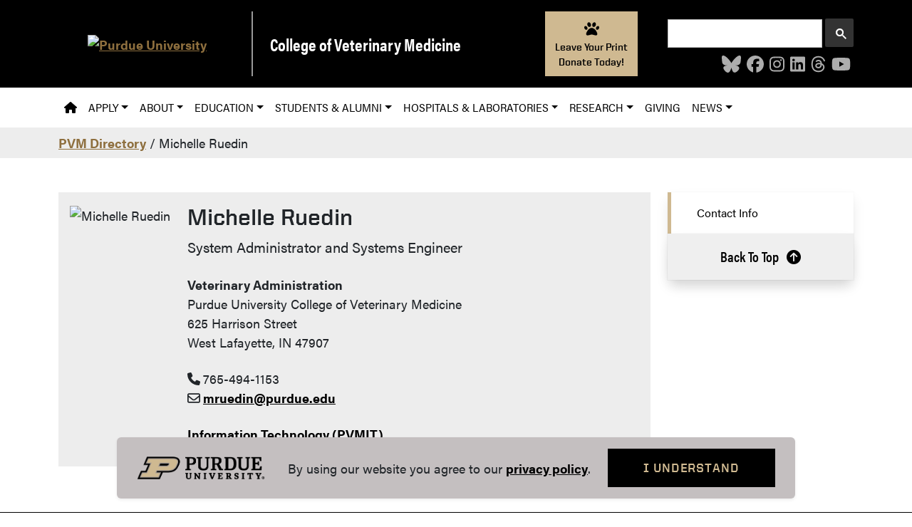

--- FILE ---
content_type: text/html; charset=UTF-8
request_url: https://www.vet.purdue.edu/directory/person.php?id=1128
body_size: 6613
content:
<!DOCTYPE html>
<html lang="en">
<head><title>Michelle Ruedin - College of Veterinary Medicine - Purdue University</title>
<meta name="google-site-verification" content="t1hn49XnMoqMwTEmTIX-mYp1lABqm8ddwJE_datnwKU" />
<!-- Google Tag Manager -->
<script>(function(w,d,s,l,i){w[l]=w[l]||[];w[l].push({'gtm.start':
new Date().getTime(),event:'gtm.js'});var f=d.getElementsByTagName(s)[0],
j=d.createElement(s),dl=l!='dataLayer'?'&l='+l:'';j.async=true;j.src=
'https://www.googletagmanager.com/gtm.js?id='+i+dl;f.parentNode.insertBefore(j,f);
})(window,document,'script','dataLayer','GTM-P6SGSJ3');</script>
<!-- End Google Tag Manager --><meta charset="UTF-8">
<meta name="description" content="Michelle Ruedin | System Administrator and Systems Engineer | Veterinary Administration">
<meta name="author" content="Purdue Veterinary Medicine">
<meta name="viewport" content="width=device-width, initial-scale=1">
<meta name="twitter:card" value="summary" />
<meta name="twitter:site" content="@pucvm" />
<meta name="twitter:creator" content="@pucvm" />
<meta property="og:title" content="Michelle Ruedin" />
<meta property="og:description" content="Michelle Ruedin | System Administrator and Systems Engineer | Veterinary Administration" />
<meta property="og:url" content="https://vet.purdue.edu/directory/person.php" />
<meta property="og:type" content="website" />
<meta property="og:image" content="https://vet.purdue.edu/files/images/pvm-social-share.jpg">
<meta property="og:site_name" content="Purdue University College of Veterinary Medicine" />
<meta property="og:locale" content="en_US" />
<meta property="fb:app_id" content="966242223397117" />
<meta name="og:email" content="vetwebteam@purdue.edu" />
<meta name="og:phone_number" content="765-494-7607" />
<meta name="og:latitude" content="40.419461" />
<meta name="og:longitude" content="-86.914797" />
<meta name="og:street-address" content="625 Harrison Street" />
<meta name="og:locality" content="West Lafayette" />
<meta name="og:region" content="IN" />
<meta name="og:postal-code" content="47907" />
<meta name="og:country-name" content="USA" />


<link rel="apple-touch-startup-image" href="https://vet.purdue.edu/files/images/pvm-seal-57x57.png" />
<link rel="apple-touch-icon" sizes="144x144" href="https://vet.purdue.edu/files/images/pvm-seal-144x144.png" />
<link rel="apple-touch-icon" sizes="114x114" href="https://vet.purdue.edu/files/images/pvm-seal-114x114.png" />
<link rel="apple-touch-icon" sizes="57x57" href="https://vet.purdue.edu/files/images/pvm-seal-57x57.png" />
<link href="https://vet.purdue.edu/favicon.ico" rel="shortcut icon" />
<link href="https://www.purdue.edu/purdue/fonts/united-sans/united-sans.css" rel="stylesheet" />
<link href="https://use.typekit.net/ghc8hdz.css" rel="stylesheet" type="text/css" />
<link rel="stylesheet" href="https://cdnjs.cloudflare.com/ajax/libs/font-awesome/6.6.0/css/all.min.css" integrity="sha512-Kc323vGBEqzTmouAECnVceyQqyqdsSiqLQISBL29aUW4U/M7pSPA/gEUZQqv1cwx4OnYxTxve5UMg5GT6L4JJg==" crossorigin="anonymous">
<link rel="stylesheet" href="https://cdn.jsdelivr.net/npm/bootstrap@5.3.6/dist/css/bootstrap.min.css" integrity="sha256-oxqX0LQclbvrsJt8IymkxnISn4Np2Wy2rY9jjoQlDEg=" crossorigin="anonymous">
    <link href="https://vet.purdue.edu/css/omega.css" rel="stylesheet" type="text/css" /> 
<style>.profile a {
	color: #000000;
}
.anchor-link-block--sticky {
	top: 2rem;
}</style></head><body>
<a href="#main-content" class="visually-hidden-focusable">Skip to main content</a>
<!-- Google Tag Manager (noscript) -->
<noscript><iframe src="https://www.googletagmanager.com/ns.html?id=GTM-P6SGSJ3"
height="0" width="0" style="display:none;visibility:hidden"></iframe></noscript>
<!-- End Google Tag Manager (noscript) --><header id="black-header" class="py-3">
    <div class="container">
        <div class="row">
            <div id="pu-logo-container" class="col-xs-12 col-lg-3 pb-md-0 d-flex pe-lg-4 justify-content-center align-items-center">
                <a class="d-block" href="https://www.purdue.edu/"><img id="pu-logo" class="img-fluid w-100" alt="Purdue University" src="/files/images/PU-H.svg" tabindex="-1" /></a>
            </div>
            <div id="department-container" class="col-xs-12 mt-2 col-lg-4 my-lg-0 d-flex justify-content-center align-items-center ps-lg-4 justify-content-lg-start">
                   <a class="department-title fs-4" href="/">College of Veterinary Medicine</a>
            </div>
            <div id="donate-button-container" class="col-xs-12 p-3 p-lg-0 col-lg-2 d-lg-flex justify-content-end align-items-center d-none d-lg-block d-print-none">
                  <a href="https://purdue.vet/Leave-Print-Box" class="donate-button m-auto ga-pvm-event" data-action="give" data-audience="prospective-donors" data-category="giving" data-event="leave-a-print">
                      <i class="m-1 p-0 fa fa-paw fa-xl" aria-hidden="true"></i>
                      <p class="m-0 p-0">Leave Your Print</p>
                      <p class="m-0 p-0">Donate Today!</p>
                  </a>
            </div>
            <div class="col-xs-12 col-lg-3 mt-2 mt-sm-auto d-print-none">
                <script async src="https://cse.google.com/cse.js?cx=004085119441458718595:doq3z3__wf4"></script>
                <div class="gcse-searchbox-only"></div>
                <ul class="header-social-icons list-unstyled d-flex flex-row justify-content-center justify-content-lg-end fs-4 my-0 d-print-none">
                    



                        <li class="mx-1"><a href="https://pucvm.bsky.social/" target="_blank"><i class="fa-brands fa-bluesky" title="BlueSky"></i></a></li>
                                            <li class="mx-1"><a href="https://www.facebook.com/pucvm/" target="_blank"><i class="fa-brands fa-facebook" title="Facebook"></i></a></li>
                                            <li class="mx-1"><a href="https://www.instagram.com/pucvm" target="_blank"><i class="fa-brands fa-instagram" title="Instagram"></i></a></li>
                                            <li class="mx-1"><a href="https://www.linkedin.com/company/pucvm" target="_blank"><i class="fa-brands fa-linkedin" title="LinkedIn"></i></a></li>
                                            <li class="mx-1"><a href="https://www.threads.net/@pucvm" target="_blank"><i class="fa-brands fa-threads" title="Threads"></i></a></li>
                                            <li class="mx-1"><a href="https://www.youtube.com/c/PurdueVeterinaryMedicine" target="_blank"><i class="fa-brands fa-youtube" title="YouTube"></i></a></li>
                                    </ul>
            </div>
        </div>
    </div>
</header>



    
        
                        
    
        
        
            
                
        
        
        
        
        
            
                        
    
        
        
            
            
        
        
        
                        
    
        
        
            
            
        
        
        
                        
    
        
        
            
            
        
        
        
                        
    
        
        
            
            
        
        
        
                        
    
        
        
            
            
        
        
        
                        
    
        
        
            
            
        
        
        
                        
    
        
        
            
            
        
        
        
                        
    
        
        
            
            
        
        
        
            
                
        
            
                        
    
        
        
            
            
        
        
        
                        
    
        
        
            
            
        
        
        
                        
    
        
        
            
            
        
        
        
                        
    
        
        
            
            
        
        
        
                        
    
        
        
            
            
        
        
        
                        
    
        
        
            
            
        
        
        
                        
    
        
        
            
            
        
        
        
                        
    
        
        
            
            
        
        
        
                        
    
        
        
            
            
        
        
        
                        
    
        
        
            
            
        
        
        
            
                
        
            
                        
    
        
        
            
            
        
        
        
                        
    
        
        
            
            
        
        
        
                        
    
        
        
            
            
        
        
        
                        
    
        
        
            
            
        
        
        
                        
    
        
        
            
            
        
        
        
                        
    
        
        
            
            
        
        
        
                        
    
        
        
            
            
        
        
        
            
                
        
            
                        
    
        
        
            
            
        
        
        
                        
    
        
        
            
            
        
        
        
                        
    
        
        
            
            
        
        
        
                        
    
        
        
            
            
        
        
        
                        
    
        
        
            
            
        
        
        
                        
    
        
        
            
            
        
        
        
                        
    
        
        
            
            
        
        
        
                        
    
        
        
            
            
        
        
        
                        
    
        
            
            
            
        
                            
        
                        
    
        
            
            
            
        
                            
        
            
                
        
            
                        
    
        
        
                            
                            
            
        
                            
        
                        
    
        
        
            
            
        
        
        
                        
    
        
        
            
            
        
        
        
                        
    
        
        
            
            
        
        
        
                        
    
        
        
            
            
        
        
        
                        
    
        
        
            
            
        
        
        
                        
    
        
        
            
            
        
        
        
                        
    
        
        
            
            
        
        
        
                        
    
        
        
            
            
        
        
        
                        
    
        
        
            
            
        
        
        
            
                
        
            
                        
    
        
        
            
            
        
        
        
                        
    
        
        
            
            
        
        
        
                        
    
        
        
            
            
        
        
        
                        
    
        
        
            
            
        
        
        
                        
    
        
        
            
            
        
        
        
                        
    
        
        
            
            
        
        
        
            
                
        
                        
    
        
        
            
            
        
        
        
        
        
            
                        
    
        
        
            
            
        
        
        
                        
    
        
        
            
            
        
        
        
            
            

  

<nav id="primary-navigation-container" class="navbar d-print-none navbar-light navbar-expand-lg">
          <div class="container justify-content-end"><span class="navbar-brand d-lg-none">Main Menu</span><button class="navbar-toggler" type="button" data-bs-toggle="collapse" data-bs-target="#primary-navigation" aria-controls="primary-navigation" aria-expanded="false" aria-label="Toggle navigation">
          <span class="navbar-toggler-icon"></span>
        </button><div class="collapse navbar-collapse" id="primary-navigation">
          <ul class="navbar-nav mb-2 mb-lg-0"><li class="nav-item">
                    <a href="/"class="nav-link "><i class="fas fa-home" title="PVM Homepage"></i></a>
                </li><li class="nav-item dropdown">
                    <a class="nav-link dropdown-toggle " href="#" id="ApplyDropdown" role="button" data-bs-toggle="dropdown" aria-expanded="false">Apply</a>
                  <ul class="dropdown-menu" aria-labelledby="ApplyDropdown"><li><a href="/dvm/ready-to-apply.php"class="dropdown-item ">Doctor of Veterinary Medicine (DVM)</a></li><li><a href="/vettech/distance-learning/"class="dropdown-item ">Veterinary Technology Distance Learning</a></li><li><a href="/vettech/on-campus/"class="dropdown-item ">Veterinary Technology On-Campus</a></li><li><a href="/financial-aid/"class="dropdown-item ">Financial Aid</a></li><li><a href="/boilervetcamp/"class="dropdown-item ">Boiler Vet Camp</a></li><li><a href="/vetup/"class="dropdown-item ">Vet Up!</a></li><li><a href="/veterinary-scholars/"class="dropdown-item ">Veterinary Research Scholars Summer Program</a></li><li><a href="/about/careers.php"class="dropdown-item ">Job Opportunities</a></li></ul>
                </li><li class="nav-item dropdown">
                    <a class="nav-link dropdown-toggle " href="#" id="AboutDropdown" role="button" data-bs-toggle="dropdown" aria-expanded="false">About</a>
                  <ul class="dropdown-menu" aria-labelledby="AboutDropdown"><li><a href="/about/"class="dropdown-item ">About Purdue Veterinary Medicine</a></li><li><a href="/about/our-people/leadership.php"class="dropdown-item ">Leadership</a></li><li><a href="/about/academics/"class="dropdown-item ">Academic Departments</a></li><li><a href="/about/service-units/"class="dropdown-item ">Administration &amp; Service Units</a></li><li><a href="/engagement/"class="dropdown-item ">Community Engagement</a></li><li><a href="/global/"class="dropdown-item ">Global Engagement</a></li><li><a href="/about/our-people/awards/"class="dropdown-item ">Awards &amp; Recognition</a></li><li><a href="/directory/"class="dropdown-item ">Faculty &amp; Staff Directory</a></li><li><a href="/about/contact.php"class="dropdown-item ">Contact &amp; Directions</a></li><li><a href="/about/career-resources.php"class="dropdown-item ">Career Resources</a></li></ul>
                </li><li class="nav-item dropdown">
                    <a class="nav-link dropdown-toggle " href="#" id="EducationDropdown" role="button" data-bs-toggle="dropdown" aria-expanded="false">Education</a>
                  <ul class="dropdown-menu" aria-labelledby="EducationDropdown"><li><a href="/education/"class="dropdown-item ">Educational Programs</a></li><li><a href="/dvm/"class="dropdown-item ">Doctor of Veterinary Medicine (DVM) Program</a></li><li><a href="/vettech/"class="dropdown-item ">Veterinary Technology Program</a></li><li><a href="/education/index.php#undergraduate"class="dropdown-item ">Undergraduate &amp; Post-Baccalaureate Programs</a></li><li><a href="/education/index.php#graduate-research-programs"class="dropdown-item ">Graduate &amp; Postgraduate Programs</a></li><li><a href="/vcs/match/"class="dropdown-item ">Internship &amp; Residency Programs</a></li><li><a href="/ce/"class="dropdown-item ">Continuing Education</a></li></ul>
                </li><li class="nav-item dropdown">
                    <a class="nav-link dropdown-toggle " href="#" id="StudentsampAlumniDropdown" role="button" data-bs-toggle="dropdown" aria-expanded="false">Students &amp; Alumni</a>
                  <ul class="dropdown-menu" aria-labelledby="StudentsampAlumniDropdown"><li><a href="/alumni/pvaa/"class="dropdown-item ">Alumni Association</a></li><li><a href="/alumni/events/"class="dropdown-item ">Alumni Events</a></li><li><a href="/about/career-resources.php"class="dropdown-item ">Career Resources</a></li><li><a href="/student-success/counseling/"class="dropdown-item ">Counseling &amp; Wellness</a></li><li><a href="/alumni/yearbook/"class="dropdown-item ">PVM Yearbook</a></li><li><a href="/student-organizations/"class="dropdown-item ">Student Organizations</a></li><li><a href="/student-success/"class="dropdown-item ">Student Success</a></li><li><a href="/vet-shoppe/"class="dropdown-item ">The Vet Shoppe</a></li><li><a href="https://www.purdue.edu/registrar/currentStudents/transcripts.html" target="_blank"class="dropdown-item ">Transcripts</a></li><li><a href="https://www.lib.purdue.edu/libraries/vetmed" target="_blank"class="dropdown-item ">Veterinary Medical Library</a></li></ul>
                </li><li class="nav-item dropdown">
                    <a class="nav-link dropdown-toggle " href="#" id="HospitalsampLaboratoriesDropdown" role="button" data-bs-toggle="dropdown" aria-expanded="false">Hospitals &amp; Laboratories</a>
                  <ul class="dropdown-menu" aria-labelledby="HospitalsampLaboratoriesDropdown"><li><a href="/hospital/emergencies.php" style="color: red !important;"class="dropdown-item ">Emergencies 24/7</a></li><li><a href="/addl/"class="dropdown-item ">Animal Disease Diagnostic Laboratory</a></li><li><a href="/hospital/"class="dropdown-item ">Purdue University Veterinary Hospital</a></li><li><a href="/hospital/equine/"class="dropdown-item ">Equine Hospital</a></li><li><a href="/hospital/farm-animal/"class="dropdown-item ">Farm Animal Hospital</a></li><li><a href="/hospital/small-animal/"class="dropdown-item ">Small Animal Hospital</a></li><li><a href="/equine/"class="dropdown-item ">Caesars Entertainment Equine Specialty Hospital - Shelbyville</a></li><li><a href="/hospital/referring-veterinarians/"class="dropdown-item ">Veterinarians &amp; Referrals</a></li><li><a href="/hospital/virtual-tour/"class="dropdown-item ">Hospital Virtual Tours</a></li><li><a href="https://vet.purdue.edu/hospital/app/client-portal/app/"class="dropdown-item ">Client Portal</a></li></ul>
                </li><li class="nav-item dropdown">
                    <a class="nav-link dropdown-toggle " href="#" id="ResearchDropdown" role="button" data-bs-toggle="dropdown" aria-expanded="false">Research</a>
                  <ul class="dropdown-menu" aria-labelledby="ResearchDropdown"><li><a href="/research/"class="dropdown-item ">Office of Research</a></li><li><a href="/research/research-programs.php"class="dropdown-item ">Signature Research Programs</a></li><li><a href="/discovery/"class="dropdown-item ">Research Centers &amp; Labs</a></li><li><a href="/onehealth/"class="dropdown-item ">One Health</a></li><li><a href="/ctr/clinical-research/veterinary-clinical-trials.php"class="dropdown-item ">Veterinary Clinical Trials</a></li><li><a href="/research/faculty-services-and-resources/funding.php"class="dropdown-item ">Grant Proposals and Funding</a></li></ul>
                </li><li class="nav-item">
                    <a href="/giving/"class="nav-link ">Giving</a>
                </li><li class="nav-item dropdown">
                    <a class="nav-link dropdown-toggle " href="#" id="NewsDropdown" role="button" data-bs-toggle="dropdown" aria-expanded="false">News</a>
                  <ul class="dropdown-menu" aria-labelledby="NewsDropdown"><li><a href="/news/"class="dropdown-item ">Purdue Veterinary Medicine News</a></li><li><a href="/about/service-units/communications.php"class="dropdown-item ">Communications &amp; Public Affairs</a></li></ul>
                </li></ul><a href="https://purdue.vet/Leave-Print-Box" target="_blank" class="button button--gold w-100 d-lg-none mb-2 mt-1"><i class="fa-solid fa-paw me-2"></i> Leave a Print. Donate Today!</a></div>
          </div>
        </nav><main id="main-content"><div class="bg-primary-gray mb-3 d-print-none">
	<div class="container py-2">
		<div class="row">
			<div class="col">
				<p class="mb-0"><a href="/directory/">PVM Directory</a> /
					Michelle  Ruedin									</p>
			</div>
		</div>
	</div>
</div>
<div class="profile">
	<div class="container my-5">
		<div class="row">
			<div class="col-12 col-md-9" id="anchor_link_content">
						<div class="bg-primary-gray p-3 mb-3">
				<div class="row">
					<div class="col-12 col-lg-auto text-center">
						<div class="figure mb-3 mb-lg-0">
							<img width="200" height="300" src="https://vet.purdue.edu/fileshare/directory/images/ruedin-michelle-me.jpg" class="img-fluid" style="max-width:200px;" alt="Michelle  Ruedin" />
													</div>

					</div>
					<div class="col-12 col-lg">
						<h1 class="fs-2">Michelle  Ruedin</h1>
						<h2 id="contact-info" class="visually-hidden">Contact Info</h2>
													<p class="fs-5 mb-4">System Administrator and Systems Engineer</p>
												<p class="mb-4">
															<strong>Veterinary Administration</strong><br />
														Purdue University College of Veterinary Medicine<br />625 Harrison Street<br />West Lafayette, IN 47907						</p>
						<p class="mb-4"><i class="fa-solid fa-phone me-1"></i>765-494-1153<br /><i class="fa-regular fa-envelope me-1"></i><a href="mailto:mruedin@purdue.edu" target="_blank">mruedin@purdue.edu</a></p>						<p><a href="https://vet.purdue.edu/pvmit/" target="_self">Information Technology (PVMIT)</a></p>
					</div>
				</div>
			</div>
						</div>
			<div class="col-12 col-md-3">
				<div class="anchor-link-block anchor-link-block--sticky mb-5 mb-md-0">
					<ul class="anchor-link-block__links"></ul>
					<button class="anchor-link-block__to-top d-none d-md-block" id="to-top-sidebar">
						<span>Back To Top</span>
					</button>
				</div>
			</div>
		</div>
	</div>
</div>



    
        
            
                        
    
        
            
            
        
                            
        
                        
    
        
            
            
        
                            
        
                        
    
        
            
            
        
                            
        
                        
    
        
            
            
        
                            
        
                        
    
        
            
            
        
                            
        
                        
    
        
            
            
        
                            
        
            
                
        
            
                        
    
        
            
            
        
                            
        
                        
    
        
            
            
        
                            
        
                        
    
        
            
            
        
                            
        
                        
    
        
            
            
        
                            
        
                        
    
        
            
            
        
                            
        
                        
    
        
            
            
        
                            
        
            
                
        
            
                        
    
        
        
            
        
        
        
                        
    
        
        
            
        
        
        
                        
    
        
        
            
        
        
        
                        
    
        
        
            
        
        
        
                        
    
        
        
            
        
        
        
                        
    
        
        
            
        
        
        
            
                
        
            
                        
    
        
            
            
        
                            
        
                        
    
        
        
            
        
        
        
                        
    
        
            
            
        
                            
        
                        
    
        
        
            
        
        
        
                        
    
        
            
            
        
                            
        
                        
    
        
        
            
        
        
        
            
            

  

</main>
<footer class="d-print-none">
    <div id="primary-footer" class="primary-footer" style="background-color: #000;">
        <div class="container">
            <div class="row row-cols-lg-5">
                <div class="col-xs-12 text-center mt-3 col-sm-6 text-sm-start col-md-3"><h2 class="primary-footer__title">Communication</h2><ul class="primary-footer__list list-unstyled"><li><a target=_blank href="https://one.purdue.edu/">OneCampus Portal</a></li><li><a target=_blank href="https://purdue.brightspace.com/">Brightspace</a></li><li><a target=_blank href="https://www.purdue.edu/boilerconnect/">BoilerConnect</a></li><li><a target=_blank href="https://portal.office.com/">Office 365</a></li><li><a target=_blank href="https://outlook.office.com/">Outlook</a></li><li><a target=_blank href="https://mypurdue.purdue.edu/">myPurdue</a></li></ul></div>                <div class="col-xs-12 text-center mt-3 col-sm-6 text-sm-start col-md-3"><h2 class="primary-footer__title">Campus</h2><ul class="primary-footer__list list-unstyled"><li><a target=_blank href="https://www.purdue.edu/purdue/faculty_staff/index.php">Faculty &amp; Staff</a></li><li><a target=_blank href="https://www.purdue.edu/hr/?_ga=2.68931797.513909396.1697457680-1076689393.1658846189">Human Resources</a></li><li><a target=_blank href="https://www.purdue.edu/purdue/careers/index.php">Purdue Careers</a></li><li><a target=_blank href="https://www.purdue.edu/purdue/about/colleges_schools.php">Colleges &amp; Schools</a></li><li><a target=_blank href="https://www.purdue.edu/directory/">Purdue Directory</a></li><li><a target=_blank href="https://www.purdue.edu/campus_map/">Campus Map</a></li></ul></div>                <div class="col-xs-12 text-center mt-3 col-sm-6 text-sm-start col-md-3"><h2 class="primary-footer__title">Education</h2><ul class="primary-footer__list list-unstyled"><li><a href="/dvm/">Veterinary Medicine</a></li><li><a href="/vettech/">Veterinary Technology</a></li><li><a href="/education/index.php#graduate-research-programs">Graduate Programs</a></li><li><a href="/education/index.php#internships">Residency &amp; Internships</a></li><li><a href="/engagement/">Community Engagement</a></li><li><a href="/ce/">Continuing Education</a></li></ul></div>                <div class="col-xs-12 text-center mt-3 col-sm-6 text-sm-start col-md-3"><h2 class="primary-footer__title">Resources</h2><ul class="primary-footer__list list-unstyled"><li><a target=_blank href="https://purdue0.sharepoint.com/sites/PVM/SitePages/Home.aspx">Intranet</a></li><li><a href="/about/career-resources.php">PVM Careers</a></li><li><a target=_blank href="https://purdue0.sharepoint.com/sites/pvmconnect/">PVM Connect</a></li><li><a href="/directory/">PVM Directory</a></li><li><a target=_blank href="https://www.lib.purdue.edu/libraries/vetmed/">Veterinary Medical Library</a></li><li><a href="/about/veterinary-services/">Hospital &amp; Diagnostic Services</a></li></ul></div>                <div class="col-xs-12 mt-3">
                    <div class="text-center">
                        <a href="/"><img class="d-block m-auto mb-3" alt="Purdue Veterinary Medicine" src="/files/images/footer-logo.png"></a>
                        <hr style="color: #474747; opacity: 1; width: 80%; margin: auto; margin-bottom: 1em;" />
                        <ul class="primary-footer__social-icons list-unstyled d-flex flex-row justify-content-center fs-4">
                            



                                <li class="mx-1"><a href="https://pucvm.bsky.social/" target="_blank"><i class="fa-brands fa-bluesky" title="BlueSky"></i></a></li>
                                                            <li class="mx-1"><a href="https://www.facebook.com/pucvm/" target="_blank"><i class="fa-brands fa-facebook" title="Facebook"></i></a></li>
                                                            <li class="mx-1"><a href="https://www.instagram.com/pucvm" target="_blank"><i class="fa-brands fa-instagram" title="Instagram"></i></a></li>
                                                            <li class="mx-1"><a href="https://www.linkedin.com/company/pucvm" target="_blank"><i class="fa-brands fa-linkedin" title="LinkedIn"></i></a></li>
                                                            <li class="mx-1"><a href="https://www.threads.net/@pucvm" target="_blank"><i class="fa-brands fa-threads" title="Threads"></i></a></li>
                                                            <li class="mx-1"><a href="https://www.youtube.com/c/PurdueVeterinaryMedicine" target="_blank"><i class="fa-brands fa-youtube" title="YouTube"></i></a></li>
                                                    </ul>
                    </div>
                </div>
            </div>
        </div>
    </div>
    <div id="secondary-footer" class="secondary-footer overflow-hidden p-4 text-center">
        <div class="container">
                        <div class="row">
                <div class="col">
                    <p>Purdue University College of Veterinary Medicine, 625 Harrison Street, West Lafayette, IN 47907, <a href="tel:765-494-7607">765-494-7607</a></p>
                    <p><a href="https://www.purdue.edu/purdue/disclaimer.php" target="_blank">&#169; 2026 Purdue University</a> All Rights Reserved | <a href="https://www.purdue.edu/home/integrity_statement/" target="_blank">Integrity Statement</a> | <a href="https://www.purdue.edu/home/ea_eou_statement/" target="_blank">EA/EO University</a> | <a href="https://collegescorecard.ed.gov/school/fields/?243780-Purdue-University-Main-Campus" target="_blank">DOE Degree Scorecards</a> | <a href="https://www.purdue.edu/securepurdue/security-programs/copyright-policies/reporting-alleged-copyright-infringement.php" target="_blank">Copyright Complaints</a> | <a href="/privacy-notice.php">Privacy Policy</a></p>
                    <p><a href="/about/service-units/communications.php">Maintained by Purdue Veterinary Medicine Communications</a>. If you have trouble accessing this page because of a disability, please <a href="mailto:vetwebteam@purdue.edu">report an accessibility issue</a>.</p>
                </div>
            </div>
        </div>
    </div>
</footer>
<div class="container text-center privacy-banner fixed-bottom d-print-none" style="display: none; bottom: 20px;">
  <div class="row justify-content-center">
    <div class="col-auto">
        <div class="privacy-banner-container rounded shadow-sm row row-cols-1 row-cols-sm-3 gy-3 gy-lg-0 justify-content-center align-items-center p-3 mx-0" style="z-index: 10000; background-color: #C4BFC0;">
            <div class="col-12 col-sm-auto">
                <img src="/files/images/purdue-logo.png" alt="Purdue University" class="img-fluid me-2" style="max-width:180px;">
            </div>
            <div class="col-12 col-sm-auto">
                <p class="m-0">By using our website you agree to our <a class="a--black" href="/privacy-notice.php">privacy policy</a>.
                </p>
            </div>
            <div class="col-12 col-sm-auto">
                <button class="button privacy-accept-button">I Understand</button>
            </div>
        </div>
    </div>
  </div>
</div>
<script src="https://cdn.jsdelivr.net/npm/bootstrap@5.3.6/dist/js/bootstrap.bundle.min.js" integrity="sha256-y3ibfOyBqlgBd+GzwFYQEVOZdNJD06HeDXihongBXKs=" crossorigin="anonymous"></script>
<script>
    <!-- Enable Bootstrap Tooltips -->
    var tooltipTriggerList = [].slice.call(document.querySelectorAll('[data-bs-toggle="tooltip"]'));
    var tooltipList = tooltipTriggerList.map(function (tooltipTriggerEl) {
      return new bootstrap.Tooltip(tooltipTriggerEl);
    });
</script>
<script src="https://cdnjs.cloudflare.com/ajax/libs/font-awesome/6.6.0/js/all.min.js" integrity="sha512-6sSYJqDreZRZGkJ3b+YfdhB3MzmuP9R7X1QZ6g5aIXhRvR1Y/N/P47jmnkENm7YL3oqsmI6AK+V6AD99uWDnIw==" crossorigin="anonymous"></script>
<script src="https://cdn.jsdelivr.net/npm/js-cookie@3.0.5/dist/js.cookie.min.js" integrity="sha256-WCzAhd2P6gRJF9Hv3oOOd+hFJi/QJbv+Azn4CGB8gfY=" crossorigin="anonymous"></script>
<script src="/js/anchor-link-navigation.js"></script>
<script src="/js/section-alert.js"></script>
<script src="/js/schedule.js"></script>
<script src="/js/privacy-banner.js"></script>
<script src="/js/external-links.js"></script>
</body></html>


--- FILE ---
content_type: application/javascript
request_url: https://www.vet.purdue.edu/js/anchor-link-navigation.js
body_size: 1662
content:
const maincontent = document.getElementById("anchor_link_content");

function decodeHtmlEntities(str) {
    var tempElement = document.createElement('div');
    tempElement.innerHTML = str;
    return tempElement.textContent;
}

if (maincontent) {
    const headers = maincontent.querySelectorAll("h2, h3, h4, h5, h6");

    let anchorHeaders = [];

    headers.forEach((header) => {
        // Check if the header has an ancestor with the class "modal-content"
        if (header.id && !header.closest(".modal-content")) {
            anchorHeaders.push(header);
        }
    });

    const anchorLinkBlocks = document.querySelectorAll(".anchor-link-block__links");
    const href = window.location.href;

    function is_IE() {
        return (window.navigator.userAgent.match(/MSIE|Trident/) !== null);
    }

    if (anchorLinkBlocks && anchorLinkBlocks.length > 0 && anchorHeaders && anchorHeaders.length > 0) {
        anchorLinkBlocks.forEach((block) => {
            anchorHeaders.forEach((header) => {
                let listItem = document.createElement('li');
                let anchor = document.createElement('a');
                let text = document.createTextNode(decodeHtmlEntities(header.innerHTML));
                anchor.appendChild(text);
                anchor.title = header.innerHTML;
                anchor.href = "#" + header.id;
                anchor.classList.add("anchor-link-block__link");
                listItem.appendChild(anchor);
                block.appendChild(listItem);
            });
        });

        const links = document.querySelectorAll('a.anchor-link-block__link');
        links.forEach((link) => {
            link.addEventListener('click', (e) => {
                is_IE() ? '' : e.preventDefault();
                const topY = document.querySelector(link.hash).getBoundingClientRect().top + window.pageYOffset - 70;
                window.scroll({
                    top: topY,
                    behavior: 'smooth'
                });
                links.forEach((el) => {
                    el === link ? el.classList.add("anchor-link-block__link--is-active") : el.classList.remove("anchor-link-block__link--is-active");
                });
            });
        });

        // TO DO: add support for an offset or directly check for the existence of a sticky navbar
        // TO DO: delay .active when clicked to stop weird flashing
        window.addEventListener('scroll', () => {
            setTimeout(function() {
                anchorHeaders.forEach((header) => {
                    if (header.getBoundingClientRect().top <= 80) {
                        const id = "#" + header.id;
                        links.forEach((el) => {
                            el.hash === id ? el.classList.add("anchor-link-block__link--is-active") : el.classList.remove("anchor-link-block__link--is-active");
                        });
                    }
                });
            }, 100);
        });

        const toTop = document.querySelector('#to-top-sidebar');

        if (toTop) {
            toTop.addEventListener('click', () => {
                window.scroll({
                    top: 0,
                    behavior: 'smooth'
                });
            });
        }
    }
}
